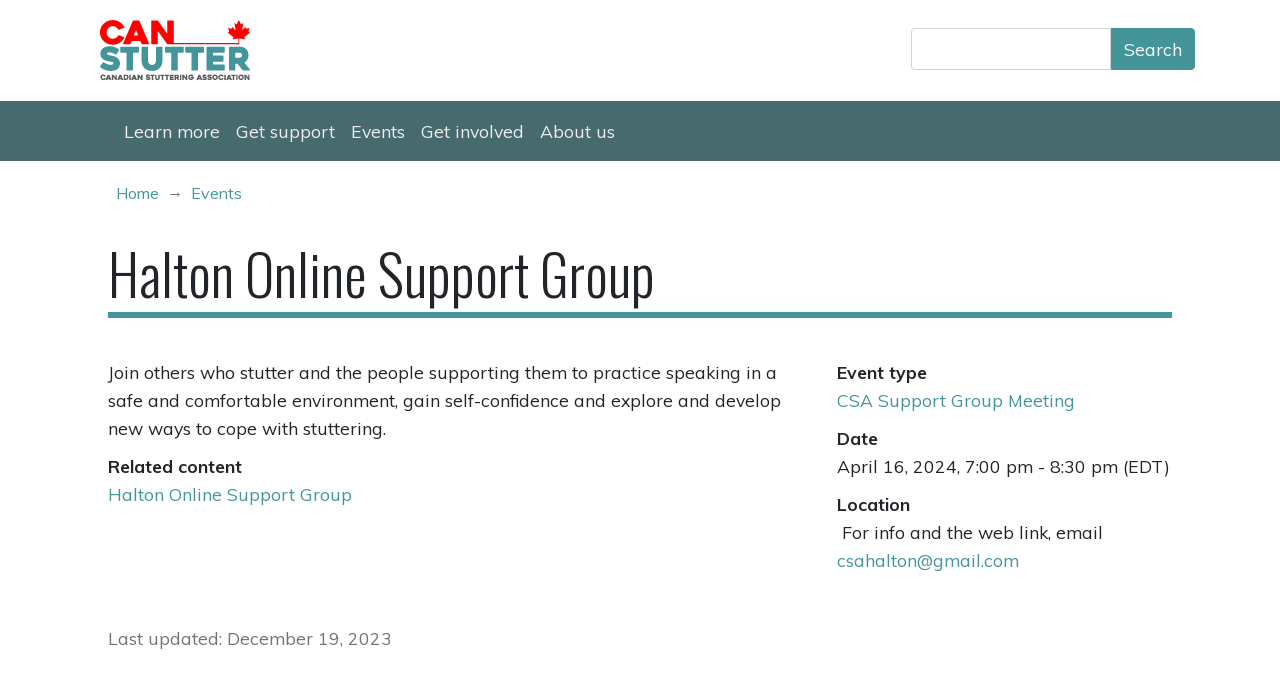

--- FILE ---
content_type: text/html; charset=UTF-8
request_url: https://stutter.ca/events/2024/04/halton-online-support-group
body_size: 5707
content:

<!DOCTYPE html>
<html lang="en" dir="ltr" class="h-100">
  <head>
    <meta charset="utf-8" />
<script async src="https://www.googletagmanager.com/gtag/js?id=UA-206191779-1"></script>
<script>window.dataLayer = window.dataLayer || [];function gtag(){dataLayer.push(arguments)};gtag("js", new Date());gtag("set", "developer_id.dMDhkMT", true);gtag("config", "AW-328982465", {"groups":"default","page_placeholder":"PLACEHOLDER_page_location","allow_ad_personalization_signals":false});gtag("config", "UA-206191779-1", {"groups":"default","anonymize_ip":true,"page_placeholder":"PLACEHOLDER_page_path","allow_ad_personalization_signals":false});</script>
<meta name="description" content="Join others who stutter and the people supporting them to practice speaking in a safe and comfortable environment, gain self-confidence and explore and develop new ways to cope with stuttering." />
<link rel="canonical" href="https://stutter.ca/events/2024/04/halton-online-support-group" />
<meta name="Generator" content="Drupal 10 (https://www.drupal.org)" />
<meta name="MobileOptimized" content="width" />
<meta name="HandheldFriendly" content="true" />
<meta name="viewport" content="width=device-width, initial-scale=1.0" />
<meta name="theme-color" content="#476a6f" />
<link rel="icon" href="/profiles/csa/favicon.ico" type="image/vnd.microsoft.icon" />
<link rel="alternate" hreflang="en" href="https://stutter.ca/events/2024/04/halton-online-support-group" />

    <title>Halton Online Support Group | Canadian Stuttering Association</title>
    <link rel="stylesheet" media="all" href="https://files.stutter.ca/css/css_NbhPLNteuldJ7HIQIj2HaFLR3UBXmNlx4v7EZZvcmvc.css?delta=0&amp;language=en&amp;theme=csa_bootstrap&amp;include=eJxdTlsKwyAQvJCpP71PWHURYXWKYxLs6RtaaEN_hnkxTAAGR5fH3QehuvDT2RDEFo5ppeVrUpWUrLx6DUldRNeT9SpWnqekrN_K_57JxDbWVBixa58eTSPMcXJo_bzZix70b7xVpM30BapjRMw" />
<link rel="stylesheet" media="all" href="https://files.stutter.ca/css/css_uN-fFPOA32tg9fM-vme_DLq0eefnZyExDReutI8J5-k.css?delta=1&amp;language=en&amp;theme=csa_bootstrap&amp;include=eJxdTlsKwyAQvJCpP71PWHURYXWKYxLs6RtaaEN_hnkxTAAGR5fH3QehuvDT2RDEFo5ppeVrUpWUrLx6DUldRNeT9SpWnqekrN_K_57JxDbWVBixa58eTSPMcXJo_bzZix70b7xVpM30BapjRMw" />
<link rel="stylesheet" media="all" href="/profiles/csa/themes/csa_bootstrap/css/style.css?t15nzo" />

    <script src="https://use.fontawesome.com/releases/v6.5.2/js/all.js" defer crossorigin="anonymous"></script>
<script src="https://use.fontawesome.com/releases/v6.5.2/js/v4-shims.js" defer crossorigin="anonymous"></script>

  </head>
  <body class="path-node page-node-type-event   d-flex flex-column h-100">
        <a href="#main-content" class="visually-hidden focusable skip-link">
      Skip to main content
    </a>
    
      <div class="dialog-off-canvas-main-canvas d-flex flex-column h-100" data-off-canvas-main-canvas>
    

<header>
  

      <div class="container">
    <div class="region region-nav-branding d-md-flex justify-content-between">
      <div id="block-csa-bootstrap-branding" data-block-plugin-id="system_branding_block" class="block block-system block-system-branding-block">
  
    
  <div class="navbar-brand d-flex align-items-center">
  <div class="container pt-3 pb-3">
    <a href="/" title="Home" rel="home" class="site-logo d-block">
            <img src="https://files.stutter.ca/logo%20v2%20w%20title.svg" alt="Canadian Stuttering Association" />
          </a>
  </div>
</div>
</div>
<div class="search-api-form block block-search-api-block block-search-api-form-block d-none d-md-block" data-drupal-selector="search-api-form" id="block-csa-bootstrap-search" data-block-plugin-id="search_api_form_block">
  
    
      <form action="/search" method="get" id="search-api-form" accept-charset="UTF-8">
  <div class="js-form-item form-item js-form-type-search form-type-search js-form-item-q form-item-q form-no-label">
      <label for="edit-q" class="visually-hidden">Search</label>
        
  <input title="Enter the terms you wish to search for." data-drupal-selector="edit-q" type="search" id="edit-q" name="q" value="" size="15" maxlength="128" placeholder="" class="form-search form-control" />


        </div>
<div data-drupal-selector="edit-actions" class="form-actions js-form-wrapper form-wrapper" id="edit-actions">
  <input data-drupal-selector="edit-submit" type="submit" id="edit-submit" value="Search" class="button js-form-submit form-submit btn btn-primary" />

</div>

</form>

  </div>

    </div>
  </div>


  <nav class="navbar navbar-expand-lg navbar-dark text-dark bg-primary p-0 m-0">
    <div class="container container">
      <div class="col-3 col-md-auto p-0 text-right">
        <button class="navbar-toggler collapsed" type="button" data-toggle="collapse"
                data-target="#navbarSupportedContent" aria-controls="navbarSupportedContent"
                aria-expanded="false" aria-label="Toggle navigation">
          <span class="navbar-toggler-icon"></span>
        </button>
      </div>

      <div class="collapse navbar-collapse col-12 col-md-auto p-0 justify-content-between w-100" id="navbarSupportedContent">
          <div class="region region-nav-main">
    <nav role="navigation" aria-labelledby="block-csa-bootstrap-main-navigation-menu" id="block-csa-bootstrap-main-navigation" data-block-plugin-id="system_menu_block:main" class="block block-menu navigation navbar navbar-expand-lg navbar-dark bg-primary menu--main">
  <div class="container">
                      
    <h5 class="visually-hidden" id="block-csa-bootstrap-main-navigation-menu">Main navigation</h5>
    

              
            <ul class="navbar-nav mr-auto">
                      <li class="nav-item">
      
      <a href="/learn-more" title="Learn more about stuttering" class="nav-link" data-drupal-link-system-path="node/616">Learn more</a>
    </li>

                  <li class="nav-item">
      
      <a href="/get-support" title="Get support for your or someone else&#039;s stutter" class="nav-link" data-drupal-link-system-path="node/585">Get support</a>
    </li>

                  <li class="nav-item">
      
      <a href="/events/calendar" title="Events" class="nav-link" data-drupal-link-system-path="events/calendar">Events</a>
    </li>

                  <li class="nav-item">
      
      <a href="/get-involved" title="Get involved with the Canadian Stuttering Association" class="nav-link" data-drupal-link-system-path="node/599">Get involved</a>
    </li>

                  <li class="nav-item">
      
      <a href="/about-us" title="About the Canadian Stuttering Association" class="nav-link" data-drupal-link-system-path="node/590">About us</a>
    </li>

        </ul>
  



      </div>
</nav>

  </div>

        
      </div>
    </div>
  </nav>
  </header>

<main role="main" class="mt-2 mb-2 container">
  <a id="main-content" tabindex="-1"></a>
  
  
  

  <div class="container">
            <div class="region region-breadcrumb">
    <div id="block-csa-bootstrap-breadcrumbs" data-block-plugin-id="system_breadcrumb_block" class="block block-system block-system-breadcrumb-block">
  
    
        <nav role="navigation" aria-labelledby="system-breadcrumb">
    <h2 id="system-breadcrumb" class="visually-hidden">Breadcrumb</h2>
    <ol class="breadcrumb">
          <li class="breadcrumb-item">
                  <a href="/">Home</a>
              </li>
          <li class="breadcrumb-item">
                  <a href="/events">Events</a>
              </li>
        </ol>
  </nav>

  </div>

  </div>

        <div class="row no-gutters">
            <div class="order-1 order-lg-2 col-12">
          <div class="region region-content">
    <div data-drupal-messages-fallback class="hidden"></div>
<div id="block-csa-bootstrap-page-title" data-block-plugin-id="page_title_block" class="block block-core block-page-title-block">
  
    
      
  <h1 class="display-4 page-title"><span class="field field--name-title field--type-string field--label-hidden">Halton Online Support Group</span>
</h1>


  </div>
<div id="block-csa-bootstrap-content" data-block-plugin-id="system_main_block" class="block block-system block-system-main-block">
  
    
      
<article class="node node--type-event node--view-mode-full">

  
    

  
  <div class="node__content">
      <div class="layout layout--onecol">
    <div  class="layout__region layout__region--content">
      <div data-block-plugin-id="extra_field_block:node:event:content_moderation_control" class="block block-layout-builder block-extra-field-blocknodeeventcontent-moderation-control">
  
    
      
  </div>
<div data-block-plugin-id="extra_field_block:node:event:links" class="block block-layout-builder block-extra-field-blocknodeeventlinks">
  
    
      
  </div>

    </div>
  </div>
<div class="clearfix row bs-2col">
  

    <div class="col-md-4 order-md-12 mb-3 bs-region bs-region--left">
    <div data-block-plugin-id="field_block:node:event:field_event_type" class="block block-layout-builder block-field-blocknodeeventfield-event-type">
  
    
      
  <div class="field field--name-field-event-type field--type-entity-reference field--label-above">
    <div class="field__label">Event type</div>
          <div class="field__items">
              <div class="field__item"><a href="/events/type/csa-support-group-meeting" hreflang="en">CSA Support Group Meeting</a></div>
              </div>
      </div>

  </div>
<div data-block-plugin-id="field_block:node:event:field_date" class="block block-layout-builder block-field-blocknodeeventfield-date">
  
    
      
  <div class="field field--name-field-date field--type-daterange field--label-above">
    <div class="field__label">Date</div>
              <div class="field__item">April 16, 2024, 7:00 pm - 8:30 pm (EDT)</div>
          </div>

  </div>
<div data-block-plugin-id="field_block:node:event:field_event_location" class="block block-layout-builder block-field-blocknodeeventfield-event-location">
  
    
      
  <div class="clearfix text-formatted field field--name-field-event-location field--type-text-long field--label-above">
    <div class="field__label">Location</div>
              <div class="field__item"><p><span>&nbsp;For info and the web link, email&nbsp; </span><a href="mailto:csahalton@gmail.com" target="_blank"><span>csahalton@gmail.com</span></a></p></div>
          </div>

  </div>

  </div>
  
    <div class="col-md-8 order-md-1 bs-region bs-region--right">
    <div data-block-plugin-id="field_block:node:event:body" class="block block-layout-builder block-field-blocknodeeventbody">
  
    
      
            <div class="clearfix text-formatted field field--name-body field--type-text-with-summary field--label-hidden field__item"><p><span>Join others who stutter and the people supporting them to practice speaking in a safe and comfortable environment, gain self-confidence and explore and develop new ways to cope with stuttering.</span></p></div>
      
  </div>
<div data-block-plugin-id="field_block:node:event:field_related_content" class="block block-layout-builder block-field-blocknodeeventfield-related-content">
  
    
      
  <div class="field field--name-field-related-content field--type-entity-reference field--label-above">
    <div class="field__label">Related content</div>
          <div class="field__items">
              <div class="field__item"><a href="/get-support/support-groups/halton" hreflang="en">Halton Online Support Group</a></div>
              </div>
      </div>

  </div>

  </div>
  
</div>

  </div>

</article>

  </div>
<div class="views-element-container block block-views block-views-blockupdated-at-block-1" id="block-csa-bootstrap-last-updated" data-block-plugin-id="views_block:updated_at-block_1">
  
    
      <div><div class="mt-4 mb-4 text-muted view view-updated-at view-id-updated_at view-display-id-block_1 js-view-dom-id-915eb51c9da3c605b678f94e7ac62af4c78c7d7fab34a16ae29953d0398c1578">
  
    
      
      <div class="view-content">
          <div class="views-row"><div class="views-field views-field-changed"><span class="field-content">Last updated: <time datetime="2023-12-19T13:26:44-05:00" class="datetime">December 19, 2023</time>
</span></div></div>

    </div>
  
          </div>
</div>

  </div>

  </div>

      </div>
          </div>
  </div>

</main>

<footer class="footer pb-0     ">
  <div class="bg-light">
    <div class="container">
      <div class="row footer-text pt-4 pb-4">
                <div class="col-lg">
          <div class="container">
              <div class="region region-footer-first">
    <nav role="navigation" aria-labelledby="block-csa-bootstrap-footer-menu" id="block-csa-bootstrap-footer" data-block-plugin-id="system_menu_block:footer" class="block block-menu navigation menu--footer">
            
  <h5 class="visually-hidden" id="block-csa-bootstrap-footer-menu">Footer</h5>
  

        
              <ul class="nav navbar-nav">
              
            
      <li class="nav-item">
        <a href="/about-us/contact" title="Contact the Canadian Stuttering Association" class="nav-link" data-drupal-link-system-path="node/591">Contact us</a>
              </li>
          
            
      <li class="nav-item">
        <a href="/about-us/conduct-statement" title="Conduct statement for conferences, meeting and events" class="nav-link" data-drupal-link-system-path="node/593">Conduct statement</a>
              </li>
          
            
      <li class="nav-item">
        <a href="/about-us/contact/website-feedback" title="Provide your feedback about our website" class="nav-link" data-drupal-link-system-path="node/598">Website feedback</a>
              </li>
        </ul>
  


  </nav>

  </div>

          </div>
        </div>
                        <div class="col-lg">
          <div class="container">
              <div class="region region-footer-second">
    <div id="block-charity-number" data-block-plugin-id="block_content:04dae3bc-11ff-49f8-b526-8aa6cfbc396c" class="block block-block-content block-block-content04dae3bc-11ff-49f8-b526-8aa6cfbc396c">
  
    
      
            <div class="clearfix text-formatted field field--name-body field--type-text-with-summary field--label-hidden field__item"><p><strong>Charity Number</strong><br>
830 606 943 RR0001</p></div>
      
  </div>

  </div>

          </div>
        </div>
                        <div class="col-lg">
          <div class="container">
              <div class="region region-footer-third">
    <div class="views-element-container block block-views block-views-blocksocial-media-block-1" id="block-csa-bootstrap-views-block-social-media-block-1" data-block-plugin-id="views_block:social_media-block_1">
  
    
      <div><div class="view view-social-media view-id-social_media view-display-id-block_1 js-view-dom-id-66bc429fd5b49cefde30ca594bbda151704fecf3d0272b6b5979d49f7261732d">
  
    
      
      <div class="view-content">
          <div class="d-inline-block mr-2"><a href="https://www.facebook.com/CSAStuttering" title="Facebook" rel="noreferrer"><i class="fa-brands fa-facebook fa-xl"></i></a></div>
    <div class="d-inline-block mr-2"><a href="https://flickr.com/photos/129074240@N04/albums" title="Flickr" rel="noreferrer"><i class="fa-brands fa-flickr fa-xl"></i></a></div>
    <div class="d-inline-block mr-2"><a href="https://instagram.com/csastuttering/" title="Instagram" rel="noreferrer"><i class="fa-brands fa-instagram fa-xl"></i></a></div>
    <div class="d-inline-block mr-2"><a href="https://www.linkedin.com/company/canadian-stuttering-association/" title="LinkedIn" rel="noreferrer"><i class="fa-brands fa-linkedin fa-xl"></i></a></div>
    <div class="d-inline-block mr-2"><a href="https://twitter.com/CSAStuttering" title="Twitter" rel="noreferrer"><i class="fa-brands fa-x-twitter fa-xl"></i></a></div>
    <div class="d-inline-block mr-2"><a href="https://www.youtube.com/@canstuttering" title="YouTube" rel="noreferrer"><i class="fa-brands fa-youtube fa-xl"></i></a></div>

    </div>
  
          </div>
</div>

  </div>

  </div>

          </div>
        </div>
              </div>
    </div>
  </div>

  <div class="bg-primary">
    <div class="container">
      <div class="row footer-text pt-4 pb-4">
        <div class="col-lg">
          <div class="container">
              <div class="region region-lower-footer">
    <div id="block-copyright" data-block-plugin-id="block_content:edba8a13-f489-4b8a-b8bd-343734c0fe73" class="block block-block-content block-block-contentedba8a13-f489-4b8a-b8bd-343734c0fe73">
  
    
      
            <div class="clearfix text-formatted field field--name-body field--type-text-with-summary field--label-hidden field__item"><p>Copyright © 2026—Canadian Stuttering Association</p></div>
      
  </div>

  </div>

          </div>
        </div>
      </div>
    </div>
  </div>
</footer>

  </div>

    
    <script type="application/json" data-drupal-selector="drupal-settings-json">{"path":{"baseUrl":"\/","pathPrefix":"","currentPath":"node\/959","currentPathIsAdmin":false,"isFront":false,"currentLanguage":"en"},"pluralDelimiter":"\u0003","suppressDeprecationErrors":true,"google_analytics":{"account":"UA-206191779-1","trackOutbound":true,"trackMailto":true,"trackTel":true,"trackDownload":true,"trackDownloadExtensions":"7z|aac|arc|arj|asf|asx|avi|bin|csv|doc(x|m)?|dot(x|m)?|exe|flv|gif|gz|gzip|hqx|jar|jpe?g|js|mp(2|3|4|e?g)|mov(ie)?|msi|msp|pdf|phps|png|ppt(x|m)?|pot(x|m)?|pps(x|m)?|ppam|sld(x|m)?|thmx|qtm?|ra(m|r)?|sea|sit|tar|tgz|torrent|txt|wav|wma|wmv|wpd|xls(x|m|b)?|xlt(x|m)|xlam|xml|z|zip"},"ajaxTrustedUrl":{"\/search":true},"ajax":[],"user":{"uid":0,"permissionsHash":"b7ad700ea941d6c6096aac79fc18c21b7ca5447c76051ed876f4a847e2d8b3ff"}}</script>
<script src="https://files.stutter.ca/js/js_hYwjTNXv90y3auIQT7odw-236l9yaqMrGm-kfCy_SAM.js?scope=footer&amp;delta=0&amp;language=en&amp;theme=csa_bootstrap&amp;include=eJxLys8vKS4pSiww0U-CM3WzinVzEktSi0t00vLzShLLU4vzc1P1kdh6xWXp-OT0ijMyc3XS8_PTc1LjE_MScypLMpOL9dEFAE-NMew"></script>

  </body>
</html>


--- FILE ---
content_type: image/svg+xml
request_url: https://files.stutter.ca/logo%20v2%20w%20title.svg
body_size: 45300
content:
<?xml version="1.0" encoding="UTF-8" standalone="no"?><!DOCTYPE svg PUBLIC "-//W3C//DTD SVG 1.1//EN" "http://www.w3.org/Graphics/SVG/1.1/DTD/svg11.dtd"><svg width="100%" height="100%" viewBox="0 0 1042 417" version="1.1" xmlns="http://www.w3.org/2000/svg" xmlns:xlink="http://www.w3.org/1999/xlink" xml:space="preserve" xmlns:serif="http://www.serif.com/" style="fill-rule:evenodd;clip-rule:evenodd;stroke-linejoin:round;stroke-miterlimit:2;"><g transform="matrix(1.153276,0,0,1.153276,-247.619853,-256.376233)"><g transform="matrix(196.572965,0,0,196.572965,210.778443,368.822355)"><path d="M0.761,-0.194c-0.019,0.031 -0.041,0.06 -0.064,0.085c-0.023,0.026 -0.049,0.047 -0.079,0.065c-0.029,0.018 -0.061,0.032 -0.097,0.042c-0.035,0.01 -0.074,0.015 -0.117,0.015c-0.053,0 -0.103,-0.01 -0.15,-0.03c-0.047,-0.02 -0.088,-0.047 -0.122,-0.081c-0.035,-0.034 -0.062,-0.074 -0.083,-0.12c-0.02,-0.046 -0.03,-0.095 -0.03,-0.147c0,-0.052 0.01,-0.101 0.03,-0.147c0.02,-0.046 0.047,-0.086 0.083,-0.12c0.035,-0.034 0.076,-0.061 0.122,-0.081c0.047,-0.02 0.097,-0.03 0.15,-0.03c0.044,0 0.084,0.005 0.119,0.015c0.035,0.01 0.067,0.024 0.096,0.042c0.029,0.018 0.055,0.04 0.078,0.066c0.023,0.026 0.044,0.054 0.064,0.085c0.003,0.005 0.004,0.011 0.002,0.017c-0.002,0.006 -0.006,0.01 -0.012,0.013l-0.142,0.056c-0.007,0.003 -0.013,0.003 -0.02,0c-0.007,-0.003 -0.012,-0.007 -0.015,-0.012c-0.019,-0.031 -0.043,-0.054 -0.07,-0.07c-0.027,-0.016 -0.06,-0.025 -0.099,-0.025c-0.025,0 -0.049,0.005 -0.072,0.016c-0.022,0.011 -0.042,0.025 -0.058,0.043c-0.017,0.018 -0.03,0.038 -0.039,0.062c-0.009,0.023 -0.014,0.047 -0.014,0.072c0,0.025 0.005,0.05 0.014,0.073c0.009,0.023 0.022,0.043 0.039,0.061c0.017,0.017 0.036,0.031 0.058,0.042c0.022,0.011 0.046,0.016 0.072,0.016c0.037,0 0.07,-0.009 0.1,-0.026c0.03,-0.018 0.053,-0.04 0.071,-0.069c0.003,-0.005 0.008,-0.009 0.014,-0.012c0.006,-0.003 0.013,-0.003 0.019,0l0.142,0.056c0.006,0.003 0.01,0.007 0.012,0.013c0.002,0.006 0.001,0.011 -0.002,0.017Z" style="fill:#f00;fill-rule:nonzero;"/></g><g transform="matrix(196.572965,0,0,196.572965,358.40474,368.822355)"><path d="M0.27,-0.709c0.003,-0.006 0.007,-0.011 0.014,-0.016c0.006,-0.004 0.013,-0.006 0.02,-0.006l0.14,0c0.007,0 0.013,0.002 0.02,0.006c0.006,0.004 0.011,0.01 0.014,0.016l0.292,0.68c0.003,0.006 0.002,0.012 -0.001,0.019c-0.004,0.007 -0.011,0.01 -0.022,0.01l-0.171,-0c-0.007,-0 -0.014,-0.002 -0.021,-0.007c-0.006,-0.004 -0.011,-0.009 -0.014,-0.015l-0.027,-0.06c-0.003,-0.006 -0.008,-0.011 -0.015,-0.015c-0.006,-0.004 -0.013,-0.007 -0.019,-0.007l-0.211,0c-0.007,-0 -0.014,0.002 -0.021,0.007c-0.006,0.004 -0.011,0.009 -0.013,0.015l-0.028,0.06c-0.003,0.006 -0.007,0.011 -0.014,0.015c-0.006,0.004 -0.013,0.007 -0.019,0.007l-0.172,-0c-0.003,-0 -0.007,-0.001 -0.011,-0.002c-0.004,-0.001 -0.007,-0.003 -0.009,-0.006c-0.002,-0.003 -0.004,-0.006 -0.005,-0.01c-0.001,-0.004 0,-0.009 0.003,-0.014l0.29,-0.677Zm0.059,0.435l0.089,0c0.007,0 0.012,-0.002 0.015,-0.007c0.003,-0.004 0.003,-0.01 -0.001,-0.015c-0.007,-0.017 -0.015,-0.036 -0.024,-0.058c-0.009,-0.022 -0.018,-0.043 -0.026,-0.062c-0.003,-0.006 -0.006,-0.009 -0.009,-0.009c-0.003,0 -0.006,0.003 -0.009,0.009l-0.05,0.121c-0.003,0.006 -0.003,0.011 0,0.015c0.003,0.004 0.008,0.007 0.015,0.007Z" style="fill:#f00;fill-rule:nonzero;"/></g><g transform="matrix(196.572965,0,0,196.572965,512.714518,368.822355)"><path d="M0.742,-0.708l0,0.684c0,0.007 -0.002,0.012 -0.007,0.017c-0.005,0.005 -0.01,0.007 -0.017,0.007l-0.148,-0c-0.007,-0 -0.014,-0.002 -0.021,-0.006c-0.007,-0.004 -0.013,-0.009 -0.017,-0.014l-0.261,-0.367c-0.004,-0.005 -0.008,-0.008 -0.013,-0.007c-0.004,0.001 -0.007,0.005 -0.007,0.012l0,0.358c0,0.007 -0.002,0.012 -0.007,0.017c-0.005,0.005 -0.01,0.007 -0.017,0.007l-0.149,-0c-0.007,-0 -0.012,-0.002 -0.017,-0.007c-0.005,-0.005 -0.007,-0.01 -0.007,-0.017l0,-0.684c0,-0.007 0.002,-0.012 0.007,-0.017c0.005,-0.005 0.01,-0.007 0.017,-0.007l0.15,0c0.007,0 0.014,0.002 0.021,0.005c0.007,0.004 0.013,0.008 0.017,0.014l0.26,0.367c0.004,0.005 0.008,0.008 0.012,0.007c0.004,-0.001 0.007,-0.004 0.007,-0.011l0,-0.358c0,-0.007 0.002,-0.012 0.007,-0.017c0.005,-0.005 0.01,-0.007 0.017,-0.007l0.148,0c0.007,0 0.012,0.002 0.017,0.007c0.005,0.005 0.007,0.01 0.007,0.017Z" style="fill:#f00;fill-rule:nonzero;"/></g><g transform="matrix(196.572965,0,0,196.572965,210.778443,526.843163)"><path d="M0.137,-0.251c0.036,0.023 0.072,0.042 0.107,0.055c0.035,0.013 0.068,0.02 0.099,0.02c0.029,-0 0.052,-0.004 0.067,-0.013c0.015,-0.008 0.023,-0.021 0.023,-0.038c0,-0.009 -0.003,-0.016 -0.01,-0.02c-0.007,-0.005 -0.015,-0.009 -0.026,-0.013c-0.011,-0.003 -0.024,-0.006 -0.039,-0.008c-0.015,-0.002 -0.03,-0.005 -0.045,-0.008c-0.015,-0.003 -0.032,-0.006 -0.051,-0.01c-0.02,-0.004 -0.04,-0.009 -0.06,-0.016c-0.021,-0.007 -0.041,-0.016 -0.061,-0.027c-0.02,-0.011 -0.039,-0.024 -0.055,-0.041c-0.016,-0.017 -0.029,-0.037 -0.039,-0.059c-0.01,-0.023 -0.014,-0.05 -0.014,-0.082c0,-0.046 0.009,-0.084 0.027,-0.114c0.018,-0.03 0.041,-0.054 0.069,-0.072c0.028,-0.018 0.059,-0.03 0.092,-0.037c0.034,-0.007 0.067,-0.01 0.099,-0.01c0.056,0 0.106,0.008 0.151,0.024c0.044,0.016 0.087,0.04 0.127,0.072c0.005,0.005 0.008,0.01 0.009,0.017c0.001,0.007 -0.001,0.013 -0.005,0.018l-0.078,0.111c-0.004,0.005 -0.009,0.009 -0.016,0.01c-0.007,0.001 -0.013,0 -0.018,-0.004c-0.034,-0.021 -0.066,-0.036 -0.095,-0.045c-0.029,-0.009 -0.056,-0.014 -0.081,-0.014c-0.007,0 -0.016,0 -0.025,0.001c-0.01,0 -0.019,0.002 -0.028,0.004c-0.009,0.002 -0.016,0.006 -0.021,0.011c-0.006,0.005 -0.009,0.013 -0.009,0.022c0,0.009 0.007,0.018 0.021,0.025c0.014,0.007 0.03,0.014 0.048,0.019c0.018,0.005 0.035,0.01 0.052,0.013c0.017,0.003 0.027,0.005 0.032,0.006c0.024,0.005 0.05,0.012 0.079,0.021c0.029,0.009 0.055,0.022 0.08,0.04c0.025,0.018 0.046,0.041 0.063,0.069c0.017,0.028 0.025,0.064 0.025,0.107c0,0.04 -0.007,0.075 -0.021,0.103c-0.014,0.029 -0.034,0.053 -0.058,0.072c-0.025,0.019 -0.055,0.032 -0.09,0.041c-0.035,0.009 -0.074,0.014 -0.116,0.014c-0.035,0 -0.067,-0.003 -0.097,-0.009c-0.03,-0.006 -0.058,-0.013 -0.084,-0.024c-0.026,-0.01 -0.05,-0.022 -0.073,-0.036c-0.022,-0.014 -0.043,-0.028 -0.061,-0.043c-0.005,-0.004 -0.008,-0.009 -0.009,-0.017c-0.001,-0.007 0.001,-0.013 0.005,-0.019l0.077,-0.111c0.004,-0.005 0.009,-0.009 0.016,-0.01c0.007,-0.001 0.013,-0 0.018,0.003Z" style="fill:#439599;fill-rule:nonzero;"/></g><g transform="matrix(196.572965,0,0,196.572965,332.260536,526.843163)"><path d="M0.575,-0.548l-0.14,0c-0.007,0 -0.012,0.002 -0.017,0.007c-0.005,0.005 -0.007,0.01 -0.007,0.017l0,0.5c0,0.007 -0.002,0.012 -0.007,0.017c-0.004,0.005 -0.01,0.007 -0.018,0.007l-0.15,-0c-0.007,-0 -0.012,-0.002 -0.017,-0.007c-0.005,-0.005 -0.007,-0.01 -0.007,-0.017l0,-0.5c0,-0.007 -0.002,-0.012 -0.006,-0.017c-0.004,-0.005 -0.01,-0.007 -0.018,-0.007l-0.142,0c-0.007,0 -0.012,-0.002 -0.017,-0.007c-0.005,-0.005 -0.007,-0.01 -0.007,-0.017l0,-0.136c0,-0.007 0.002,-0.012 0.007,-0.017c0.005,-0.005 0.01,-0.007 0.017,-0.007l0.528,0c0.007,0 0.013,0.002 0.017,0.007c0.004,0.005 0.006,0.01 0.006,0.017l0,0.136c0,0.007 -0.002,0.012 -0.006,0.017c-0.004,0.005 -0.01,0.007 -0.017,0.007Z" style="fill:#439599;fill-rule:nonzero;"/></g><g transform="matrix(196.572965,0,0,196.572965,454.52892,526.843163)"><path d="M0.054,-0.707c0,-0.007 0.002,-0.012 0.007,-0.017c0.005,-0.005 0.01,-0.007 0.017,-0.007l0.151,0c0.007,0 0.012,0.002 0.017,0.007c0.005,0.005 0.007,0.01 0.007,0.017l0,0.405c0,0.026 0.004,0.047 0.013,0.064c0.008,0.017 0.019,0.03 0.031,0.04c0.012,0.01 0.026,0.017 0.04,0.021c0.014,0.004 0.027,0.006 0.038,0.006c0.011,0 0.024,-0.002 0.038,-0.006c0.014,-0.004 0.027,-0.011 0.039,-0.021c0.012,-0.01 0.022,-0.023 0.03,-0.04c0.008,-0.017 0.013,-0.039 0.013,-0.064l0,-0.405c0,-0.007 0.002,-0.012 0.007,-0.017c0.005,-0.005 0.01,-0.007 0.017,-0.007l0.151,0c0.007,0 0.012,0.002 0.017,0.007c0.005,0.005 0.007,0.01 0.007,0.017l0,0.405c0,0.047 -0.007,0.09 -0.023,0.129c-0.015,0.039 -0.036,0.072 -0.065,0.099c-0.028,0.027 -0.062,0.049 -0.101,0.064c-0.039,0.015 -0.083,0.022 -0.131,0.022c-0.048,0 -0.092,-0.008 -0.131,-0.022c-0.039,-0.015 -0.073,-0.036 -0.101,-0.064c-0.028,-0.027 -0.05,-0.06 -0.065,-0.099c-0.015,-0.039 -0.023,-0.082 -0.023,-0.129l0,-0.405Z" style="fill:#439599;fill-rule:nonzero;"/></g><g transform="matrix(196.572965,0,0,196.572965,601.368925,526.843163)"><path d="M0.575,-0.548l-0.14,0c-0.007,0 -0.012,0.002 -0.017,0.007c-0.005,0.005 -0.007,0.01 -0.007,0.017l0,0.5c0,0.007 -0.002,0.012 -0.007,0.017c-0.004,0.005 -0.01,0.007 -0.018,0.007l-0.15,-0c-0.007,-0 -0.012,-0.002 -0.017,-0.007c-0.005,-0.005 -0.007,-0.01 -0.007,-0.017l0,-0.5c0,-0.007 -0.002,-0.012 -0.006,-0.017c-0.004,-0.005 -0.01,-0.007 -0.018,-0.007l-0.142,0c-0.007,0 -0.012,-0.002 -0.017,-0.007c-0.005,-0.005 -0.007,-0.01 -0.007,-0.017l0,-0.136c0,-0.007 0.002,-0.012 0.007,-0.017c0.005,-0.005 0.01,-0.007 0.017,-0.007l0.528,0c0.007,0 0.013,0.002 0.017,0.007c0.004,0.005 0.006,0.01 0.006,0.017l0,0.136c0,0.007 -0.002,0.012 -0.006,0.017c-0.004,0.005 -0.01,0.007 -0.017,0.007Z" style="fill:#439599;fill-rule:nonzero;"/></g><g transform="matrix(196.572965,0,0,196.572965,723.637309,526.843163)"><path d="M0.575,-0.548l-0.14,0c-0.007,0 -0.012,0.002 -0.017,0.007c-0.005,0.005 -0.007,0.01 -0.007,0.017l0,0.5c0,0.007 -0.002,0.012 -0.007,0.017c-0.004,0.005 -0.01,0.007 -0.018,0.007l-0.15,-0c-0.007,-0 -0.012,-0.002 -0.017,-0.007c-0.005,-0.005 -0.007,-0.01 -0.007,-0.017l0,-0.5c0,-0.007 -0.002,-0.012 -0.006,-0.017c-0.004,-0.005 -0.01,-0.007 -0.018,-0.007l-0.142,0c-0.007,0 -0.012,-0.002 -0.017,-0.007c-0.005,-0.005 -0.007,-0.01 -0.007,-0.017l0,-0.136c0,-0.007 0.002,-0.012 0.007,-0.017c0.005,-0.005 0.01,-0.007 0.017,-0.007l0.528,0c0.007,0 0.013,0.002 0.017,0.007c0.004,0.005 0.006,0.01 0.006,0.017l0,0.136c0,0.007 -0.002,0.012 -0.006,0.017c-0.004,0.005 -0.01,0.007 -0.017,0.007Z" style="fill:#439599;fill-rule:nonzero;"/></g><g transform="matrix(196.572965,0,0,196.572965,845.905694,526.843163)"><path d="M0.251,-0.524l0,0.042c0,0.007 0.002,0.012 0.007,0.017c0.005,0.005 0.01,0.007 0.017,0.007l0.271,0c0.007,0 0.012,0.002 0.017,0.007c0.005,0.005 0.007,0.01 0.007,0.017l0,0.138c0,0.007 -0.002,0.012 -0.007,0.017c-0.005,0.005 -0.01,0.007 -0.017,0.007l-0.271,0c-0.007,0 -0.012,0.002 -0.017,0.007c-0.005,0.005 -0.007,0.01 -0.007,0.017l0,0.038c0,0.007 0.002,0.012 0.007,0.017c0.005,0.005 0.01,0.007 0.017,0.007l0.311,0c0.007,-0 0.012,0.002 0.017,0.007c0.005,0.005 0.007,0.01 0.007,0.017l0,0.138c0,0.007 -0.002,0.012 -0.007,0.017c-0.005,0.005 -0.01,0.007 -0.017,0.007l-0.509,-0c-0.007,-0 -0.012,-0.002 -0.017,-0.007c-0.005,-0.005 -0.007,-0.01 -0.007,-0.017l0,-0.684c0,-0.007 0.002,-0.012 0.007,-0.017c0.005,-0.005 0.01,-0.007 0.017,-0.007l0.509,0c0.007,0 0.012,0.002 0.017,0.007c0.005,0.005 0.007,0.01 0.007,0.017l0,0.136c0,0.007 -0.002,0.012 -0.007,0.017c-0.005,0.005 -0.01,0.007 -0.017,0.007l-0.311,0c-0.007,0 -0.012,0.002 -0.017,0.007c-0.005,0.005 -0.007,0.01 -0.007,0.017Z" style="fill:#439599;fill-rule:nonzero;"/></g><g transform="matrix(196.572965,0,0,196.572965,980.165029,526.843163)"><path d="M0.228,-0l-0.149,-0c-0.007,-0 -0.012,-0.002 -0.017,-0.007c-0.005,-0.005 -0.007,-0.01 -0.007,-0.017l0,-0.684c0,-0.007 0.002,-0.012 0.007,-0.017c0.005,-0.005 0.01,-0.007 0.017,-0.007l0.311,0c0.039,0 0.074,0.007 0.107,0.019c0.033,0.013 0.06,0.031 0.084,0.054c0.023,0.023 0.041,0.051 0.054,0.083c0.013,0.032 0.019,0.067 0.019,0.106c0,0.021 -0.003,0.042 -0.008,0.064c-0.005,0.021 -0.012,0.041 -0.021,0.059c-0.009,0.019 -0.02,0.036 -0.033,0.051c-0.013,0.015 -0.027,0.027 -0.043,0.037c-0.005,0.004 -0.009,0.009 -0.011,0.015c-0.002,0.006 -0,0.011 0.004,0.016c0.025,0.033 0.052,0.068 0.08,0.103c0.028,0.035 0.053,0.068 0.075,0.097c0.004,0.005 0.005,0.011 0.003,0.017c-0.002,0.006 -0.006,0.01 -0.013,0.01l-0.186,-0c-0.007,-0 -0.014,-0.002 -0.021,-0.005c-0.008,-0.004 -0.014,-0.008 -0.018,-0.013c-0.021,-0.028 -0.043,-0.056 -0.064,-0.085c-0.021,-0.029 -0.042,-0.058 -0.062,-0.087c-0.004,-0.005 -0.01,-0.01 -0.017,-0.014c-0.007,-0.004 -0.014,-0.005 -0.021,-0.005l-0.022,0c-0.007,0 -0.012,0.002 -0.017,0.007c-0.005,0.005 -0.007,0.01 -0.007,0.017l0,0.162c0,0.007 -0.002,0.012 -0.007,0.017c-0.005,0.005 -0.01,0.007 -0.017,0.007Zm0.048,-0.394l0.106,0c0.008,0 0.016,-0.002 0.025,-0.005c0.009,-0.003 0.017,-0.008 0.024,-0.014c0.007,-0.006 0.013,-0.014 0.018,-0.023c0.005,-0.009 0.007,-0.02 0.007,-0.033c0,-0.007 -0.001,-0.015 -0.004,-0.023c-0.002,-0.009 -0.006,-0.018 -0.012,-0.026c-0.006,-0.008 -0.013,-0.015 -0.023,-0.021c-0.01,-0.006 -0.021,-0.009 -0.035,-0.009l-0.106,0c-0.007,0 -0.012,0.002 -0.017,0.007c-0.005,0.005 -0.007,0.01 -0.007,0.017l0,0.106c0,0.007 0.002,0.012 0.007,0.017c0.005,0.005 0.01,0.007 0.017,0.007Z" style="fill:#439599;fill-rule:nonzero;"/></g></g><path d="M960.251,168.796l1.879,-36.032c0.003,-0.061 0.004,-0.122 0.004,-0.183c0,-2.176 -1.79,-3.966 -3.966,-3.966c-0.225,0 -0.45,0.019 -0.672,0.057l-35.865,6.304l4.843,-13.36c0.402,-1.087 0.065,-2.317 -0.835,-3.048l-39.288,-31.815l8.851,-4.133c1.231,-0.582 1.843,-2.004 1.42,-3.298l-7.766,-23.882l22.629,4.801c1.259,0.263 2.541,-0.404 3.048,-1.587l4.384,-10.313l17.661,18.955c0.512,0.54 1.225,0.847 1.969,0.847c1.489,0 2.714,-1.225 2.714,-2.714c0,-0.172 -0.016,-0.344 -0.049,-0.513l-8.517,-43.923l13.653,7.891c0.416,0.244 0.89,0.372 1.372,0.372c1.026,0 1.968,-0.582 2.427,-1.5l13.862,-27.222l13.862,27.222c0.459,0.918 1.401,1.5 2.427,1.5c0.482,0 0.956,-0.129 1.372,-0.372l13.653,-7.891l-8.517,43.923c-0.033,0.169 -0.049,0.341 -0.049,0.513c0,1.489 1.225,2.714 2.714,2.714c0.745,0 1.457,-0.306 1.969,-0.847l17.661,-18.955l4.384,10.313c0.507,1.182 1.789,1.849 3.048,1.587l22.629,-4.801l-7.766,23.882c-0.424,1.294 0.188,2.717 1.42,3.298l8.851,4.133l-39.288,31.815c-0.9,0.731 -1.237,1.961 -0.835,3.048l4.843,13.36l-35.865,-6.304c-0.222,-0.038 -0.447,-0.057 -0.672,-0.057c-2.176,0 -3.966,1.79 -3.966,3.966c0,0.061 0.001,0.122 0.004,0.183l1.879,36.032l-7.515,0Z" style="fill:#f00;fill-rule:nonzero;"/><rect x="506.884" y="160.118" width="457.489" height="8.678" style="fill:#f00;"/><path d="M40.307,406.857c-0.978,1.58 -2.056,3.015 -3.236,4.306c-1.18,1.291 -2.503,2.389 -3.969,3.295c-1.466,0.905 -3.093,1.609 -4.88,2.112c-1.787,0.503 -3.759,0.755 -5.916,0.755c-2.697,0 -5.225,-0.506 -7.585,-1.517c-2.36,-1.011 -4.425,-2.377 -6.194,-4.096c-1.77,-1.719 -3.16,-3.742 -4.172,-6.068c-1.011,-2.326 -1.517,-4.804 -1.517,-7.433c0,-2.629 0.506,-5.107 1.517,-7.433c1.011,-2.326 2.402,-4.349 4.172,-6.068c1.77,-1.719 3.835,-3.085 6.194,-4.096c2.36,-1.011 4.888,-1.517 7.585,-1.517c2.225,0 4.231,0.253 6.017,0.758c1.787,0.506 3.405,1.214 4.854,2.124c1.45,0.91 2.756,2.014 3.919,3.312c1.163,1.298 2.233,2.722 3.211,4.273c0.169,0.27 0.202,0.556 0.101,0.86c-0.101,0.303 -0.303,0.523 -0.607,0.657l-7.18,2.832c-0.337,0.135 -0.674,0.135 -1.011,0c-0.337,-0.135 -0.59,-0.337 -0.758,-0.607c-0.978,-1.551 -2.157,-2.739 -3.54,-3.565c-1.382,-0.826 -3.051,-1.239 -5.006,-1.239c-1.281,0 -2.486,0.27 -3.615,0.811c-1.129,0.54 -2.115,1.259 -2.958,2.155c-0.843,0.895 -1.5,1.935 -1.972,3.118c-0.472,1.183 -0.708,2.4 -0.708,3.65c0,1.284 0.236,2.509 0.708,3.675c0.472,1.166 1.129,2.189 1.972,3.068c0.843,0.879 1.829,1.588 2.958,2.129c1.129,0.54 2.334,0.811 3.615,0.811c1.854,0 3.531,-0.447 5.031,-1.34c1.5,-0.893 2.688,-2.048 3.565,-3.464c0.169,-0.27 0.413,-0.472 0.733,-0.607c0.32,-0.135 0.649,-0.135 0.986,0l7.18,2.832c0.303,0.135 0.506,0.346 0.607,0.632c0.101,0.287 0.067,0.582 -0.101,0.885Z" style="fill:#595959;fill-rule:nonzero;"/><path d="M53.454,380.816c0.135,-0.303 0.362,-0.565 0.683,-0.784c0.32,-0.219 0.666,-0.329 1.037,-0.329l7.079,0c0.337,0 0.666,0.11 0.986,0.329c0.32,0.219 0.548,0.48 0.683,0.784l14.765,34.385c0.135,0.303 0.11,0.624 -0.076,0.961c-0.185,0.337 -0.548,0.506 -1.087,0.506l-8.647,0c-0.371,0 -0.716,-0.11 -1.037,-0.329c-0.32,-0.219 -0.565,-0.48 -0.733,-0.784l-1.365,-3.034c-0.169,-0.303 -0.413,-0.565 -0.733,-0.784c-0.32,-0.219 -0.649,-0.329 -0.986,-0.329l-10.669,0c-0.371,0 -0.716,0.11 -1.037,0.329c-0.32,0.219 -0.548,0.48 -0.683,0.784l-1.416,3.034c-0.135,0.303 -0.362,0.565 -0.683,0.784c-0.32,0.219 -0.649,0.329 -0.986,0.329l-8.697,0c-0.169,0 -0.346,-0.034 -0.531,-0.101c-0.185,-0.067 -0.337,-0.169 -0.455,-0.303c-0.118,-0.135 -0.194,-0.303 -0.228,-0.506c-0.034,-0.202 0.017,-0.438 0.152,-0.708l14.664,-34.233Zm2.983,21.996l4.5,0c0.337,0 0.582,-0.11 0.733,-0.329c0.152,-0.219 0.143,-0.48 -0.025,-0.784c-0.337,-0.843 -0.742,-1.829 -1.214,-2.958c-0.472,-1.129 -0.91,-2.183 -1.315,-3.16c-0.135,-0.303 -0.287,-0.455 -0.455,-0.455c-0.169,0 -0.32,0.152 -0.455,0.455l-2.528,6.118c-0.135,0.303 -0.135,0.565 0,0.784c0.135,0.219 0.388,0.329 0.758,0.329Z" style="fill:#595959;fill-rule:nonzero;"/><path d="M117.015,380.866l0,34.587c0,0.337 -0.118,0.624 -0.354,0.86c-0.236,0.236 -0.523,0.354 -0.86,0.354l-7.484,0c-0.337,0 -0.691,-0.101 -1.062,-0.303c-0.371,-0.202 -0.657,-0.438 -0.86,-0.708l-13.198,-18.558c-0.202,-0.27 -0.413,-0.379 -0.632,-0.329c-0.219,0.051 -0.329,0.244 -0.329,0.582l0,18.103c0,0.337 -0.118,0.624 -0.354,0.86c-0.236,0.236 -0.523,0.354 -0.86,0.354l-7.534,0c-0.337,0 -0.624,-0.118 -0.86,-0.354c-0.236,-0.236 -0.354,-0.523 -0.354,-0.86l0,-34.587c0,-0.337 0.118,-0.624 0.354,-0.86c0.236,-0.236 0.523,-0.354 0.86,-0.354l7.585,0c0.337,0 0.691,0.093 1.062,0.278c0.371,0.185 0.657,0.413 0.86,0.683l13.147,18.558c0.202,0.27 0.413,0.388 0.632,0.354c0.219,-0.034 0.329,-0.219 0.329,-0.556l0,-18.103c0,-0.337 0.118,-0.624 0.354,-0.86c0.236,-0.236 0.523,-0.354 0.86,-0.354l7.484,0c0.337,0 0.624,0.118 0.86,0.354c0.236,0.236 0.354,0.523 0.354,0.86Z" style="fill:#595959;fill-rule:nonzero;"/><path d="M135.522,380.816c0.135,-0.303 0.362,-0.565 0.683,-0.784c0.32,-0.219 0.666,-0.329 1.037,-0.329l7.079,0c0.337,0 0.666,0.11 0.986,0.329c0.32,0.219 0.548,0.48 0.683,0.784l14.765,34.385c0.135,0.303 0.11,0.624 -0.076,0.961c-0.185,0.337 -0.548,0.506 -1.087,0.506l-8.647,0c-0.371,0 -0.716,-0.11 -1.037,-0.329c-0.32,-0.219 -0.565,-0.48 -0.733,-0.784l-1.365,-3.034c-0.169,-0.303 -0.413,-0.565 -0.733,-0.784c-0.32,-0.219 -0.649,-0.329 -0.986,-0.329l-10.669,0c-0.371,0 -0.716,0.11 -1.037,0.329c-0.32,0.219 -0.548,0.48 -0.683,0.784l-1.416,3.034c-0.135,0.303 -0.362,0.565 -0.683,0.784c-0.32,0.219 -0.649,0.329 -0.986,0.329l-8.697,0c-0.169,0 -0.346,-0.034 -0.531,-0.101c-0.185,-0.067 -0.337,-0.169 -0.455,-0.303c-0.118,-0.135 -0.194,-0.303 -0.228,-0.506c-0.034,-0.202 0.017,-0.438 0.152,-0.708l14.664,-34.233Zm2.983,21.996l4.5,0c0.337,0 0.582,-0.11 0.733,-0.329c0.152,-0.219 0.143,-0.48 -0.025,-0.784c-0.337,-0.843 -0.742,-1.829 -1.214,-2.958c-0.472,-1.129 -0.91,-2.183 -1.315,-3.16c-0.135,-0.303 -0.287,-0.455 -0.455,-0.455c-0.169,0 -0.32,0.152 -0.455,0.455l-2.528,6.118c-0.135,0.303 -0.135,0.565 0,0.784c0.135,0.219 0.388,0.329 0.758,0.329Z" style="fill:#595959;fill-rule:nonzero;"/><path d="M164.395,415.453l0,-34.587c0,-0.337 0.118,-0.624 0.354,-0.86c0.236,-0.236 0.523,-0.354 0.86,-0.354l13.804,0c5.293,0 9.624,1.551 12.995,4.652c1.82,1.686 3.202,3.691 4.146,6.017c0.944,2.326 1.416,4.939 1.416,7.838c0,2.899 -0.472,5.52 -1.416,7.863c-0.944,2.343 -2.326,4.357 -4.146,6.043c-1.686,1.517 -3.615,2.663 -5.79,3.438c-2.174,0.775 -4.576,1.163 -7.206,1.163l-13.804,0c-0.337,0 -0.624,-0.118 -0.86,-0.354c-0.236,-0.236 -0.354,-0.523 -0.354,-0.86Zm11.226,-8.091l3.792,0c0.944,0 1.921,-0.118 2.933,-0.354c1.011,-0.236 1.921,-0.683 2.731,-1.34c0.809,-0.657 1.475,-1.584 1.997,-2.781c0.523,-1.197 0.784,-2.756 0.784,-4.677c0,-1.921 -0.261,-3.481 -0.784,-4.677c-0.523,-1.197 -1.197,-2.124 -2.023,-2.781c-0.826,-0.657 -1.736,-1.104 -2.731,-1.34c-0.994,-0.236 -1.964,-0.354 -2.908,-0.354l-3.792,0c-0.337,0 -0.624,0.118 -0.86,0.354c-0.236,0.236 -0.354,0.523 -0.354,0.86l0,15.878c0,0.337 0.118,0.624 0.354,0.86c0.236,0.236 0.523,0.354 0.86,0.354Z" style="fill:#595959;fill-rule:nonzero;"/><path d="M212.787,416.667l-7.635,0c-0.371,0 -0.666,-0.118 -0.885,-0.354c-0.219,-0.236 -0.329,-0.523 -0.329,-0.86l0,-34.536c0,-0.337 0.11,-0.624 0.329,-0.86c0.219,-0.236 0.514,-0.354 0.885,-0.354l7.635,0c0.337,0 0.624,0.118 0.86,0.354c0.236,0.236 0.354,0.523 0.354,0.86l0,34.536c0,0.337 -0.118,0.624 -0.354,0.86c-0.236,0.236 -0.523,0.354 -0.86,0.354Z" style="fill:#595959;fill-rule:nonzero;"/><path d="M231.648,380.816c0.135,-0.303 0.362,-0.565 0.683,-0.784c0.32,-0.219 0.666,-0.329 1.037,-0.329l7.079,0c0.337,0 0.666,0.11 0.986,0.329c0.32,0.219 0.548,0.48 0.683,0.784l14.765,34.385c0.135,0.303 0.11,0.624 -0.076,0.961c-0.185,0.337 -0.548,0.506 -1.087,0.506l-8.647,0c-0.371,0 -0.716,-0.11 -1.037,-0.329c-0.32,-0.219 -0.565,-0.48 -0.733,-0.784l-1.365,-3.034c-0.169,-0.303 -0.413,-0.565 -0.733,-0.784c-0.32,-0.219 -0.649,-0.329 -0.986,-0.329l-10.669,0c-0.371,0 -0.716,0.11 -1.037,0.329c-0.32,0.219 -0.548,0.48 -0.683,0.784l-1.416,3.034c-0.135,0.303 -0.362,0.565 -0.683,0.784c-0.32,0.219 -0.649,0.329 -0.986,0.329l-8.697,0c-0.169,0 -0.346,-0.034 -0.531,-0.101c-0.185,-0.067 -0.337,-0.169 -0.455,-0.303c-0.118,-0.135 -0.194,-0.303 -0.228,-0.506c-0.034,-0.202 0.017,-0.438 0.152,-0.708l14.664,-34.233Zm2.983,21.996l4.5,0c0.337,0 0.582,-0.11 0.733,-0.329c0.152,-0.219 0.143,-0.48 -0.025,-0.784c-0.337,-0.843 -0.742,-1.829 -1.214,-2.958c-0.472,-1.129 -0.91,-2.183 -1.315,-3.16c-0.135,-0.303 -0.287,-0.455 -0.455,-0.455c-0.169,0 -0.32,0.152 -0.455,0.455l-2.528,6.118c-0.135,0.303 -0.135,0.565 0,0.784c0.135,0.219 0.388,0.329 0.758,0.329Z" style="fill:#595959;fill-rule:nonzero;"/><path d="M295.209,380.866l0,34.587c0,0.337 -0.118,0.624 -0.354,0.86c-0.236,0.236 -0.523,0.354 -0.86,0.354l-7.484,0c-0.337,0 -0.691,-0.101 -1.062,-0.303c-0.371,-0.202 -0.657,-0.438 -0.86,-0.708l-13.198,-18.558c-0.202,-0.27 -0.413,-0.379 -0.632,-0.329c-0.219,0.051 -0.329,0.244 -0.329,0.582l0,18.103c0,0.337 -0.118,0.624 -0.354,0.86c-0.236,0.236 -0.523,0.354 -0.86,0.354l-7.534,0c-0.337,0 -0.624,-0.118 -0.86,-0.354c-0.236,-0.236 -0.354,-0.523 -0.354,-0.86l0,-34.587c0,-0.337 0.118,-0.624 0.354,-0.86c0.236,-0.236 0.523,-0.354 0.86,-0.354l7.585,0c0.337,0 0.691,0.093 1.062,0.278c0.371,0.185 0.657,0.413 0.86,0.683l13.147,18.558c0.202,0.27 0.413,0.388 0.632,0.354c0.219,-0.034 0.329,-0.219 0.329,-0.556l0,-18.103c0,-0.337 0.118,-0.624 0.354,-0.86c0.236,-0.236 0.523,-0.354 0.86,-0.354l7.484,0c0.337,0 0.624,0.118 0.86,0.354c0.236,0.236 0.354,0.523 0.354,0.86Z" style="fill:#595959;fill-rule:nonzero;"/><path d="M324.284,403.975c1.82,1.18 3.624,2.107 5.411,2.781c1.787,0.674 3.455,1.011 5.006,1.011c1.483,0 2.613,-0.211 3.388,-0.632c0.775,-0.421 1.163,-1.053 1.163,-1.896c0,-0.438 -0.169,-0.784 -0.506,-1.037c-0.337,-0.253 -0.784,-0.464 -1.34,-0.632c-0.556,-0.169 -1.205,-0.303 -1.947,-0.405c-0.742,-0.101 -1.5,-0.236 -2.275,-0.405c-0.742,-0.135 -1.61,-0.295 -2.604,-0.48c-0.994,-0.185 -2.014,-0.455 -3.059,-0.809c-1.045,-0.354 -2.082,-0.801 -3.11,-1.34c-1.028,-0.539 -1.947,-1.23 -2.756,-2.073c-0.809,-0.843 -1.458,-1.846 -1.947,-3.009c-0.489,-1.163 -0.733,-2.537 -0.733,-4.121c0,-2.326 0.455,-4.248 1.365,-5.764c0.91,-1.517 2.065,-2.722 3.464,-3.615c1.399,-0.893 2.958,-1.517 4.677,-1.871c1.719,-0.354 3.388,-0.531 5.006,-0.531c2.832,0 5.368,0.413 7.61,1.239c2.242,0.826 4.391,2.031 6.447,3.615c0.27,0.236 0.421,0.523 0.455,0.86c0.034,0.337 -0.051,0.64 -0.253,0.91l-3.944,5.613c-0.202,0.27 -0.472,0.438 -0.809,0.506c-0.337,0.067 -0.64,0 -0.91,-0.202c-1.719,-1.079 -3.32,-1.846 -4.804,-2.301c-1.483,-0.455 -2.849,-0.683 -4.096,-0.683c-0.371,0 -0.801,0.008 -1.289,0.025c-0.489,0.017 -0.952,0.084 -1.391,0.202c-0.438,0.118 -0.801,0.312 -1.087,0.582c-0.287,0.27 -0.43,0.64 -0.43,1.112c0,0.472 0.354,0.893 1.062,1.264c0.708,0.371 1.517,0.691 2.427,0.961c0.91,0.27 1.787,0.48 2.629,0.632c0.843,0.152 1.382,0.244 1.618,0.278c1.214,0.236 2.545,0.582 3.995,1.037c1.45,0.455 2.806,1.129 4.071,2.023c1.264,0.893 2.326,2.056 3.186,3.489c0.86,1.433 1.289,3.228 1.289,5.385c0,2.023 -0.354,3.767 -1.062,5.234c-0.708,1.466 -1.694,2.672 -2.958,3.615c-1.264,0.944 -2.781,1.643 -4.551,2.098c-1.77,0.455 -3.733,0.683 -5.891,0.683c-1.753,0 -3.388,-0.143 -4.905,-0.43c-1.517,-0.287 -2.933,-0.683 -4.248,-1.188c-1.315,-0.506 -2.537,-1.104 -3.666,-1.795c-1.129,-0.691 -2.166,-1.424 -3.11,-2.2c-0.27,-0.202 -0.421,-0.48 -0.455,-0.834c-0.034,-0.354 0.051,-0.666 0.253,-0.935l3.894,-5.613c0.202,-0.27 0.472,-0.438 0.809,-0.506c0.337,-0.067 0.64,-0.017 0.91,0.152Z" style="fill:#595959;fill-rule:nonzero;"/><path d="M377.682,388.957l-7.079,0c-0.337,0 -0.624,0.118 -0.86,0.354c-0.236,0.236 -0.354,0.523 -0.354,0.86l0,25.283c0,0.337 -0.11,0.624 -0.329,0.86c-0.219,0.236 -0.514,0.354 -0.885,0.354l-7.585,0c-0.337,0 -0.624,-0.118 -0.86,-0.354c-0.236,-0.236 -0.354,-0.523 -0.354,-0.86l0,-25.283c0,-0.337 -0.11,-0.624 -0.329,-0.86c-0.219,-0.236 -0.514,-0.354 -0.885,-0.354l-7.18,0c-0.337,0 -0.624,-0.118 -0.86,-0.354c-0.236,-0.236 -0.354,-0.523 -0.354,-0.86l0,-6.877c0,-0.337 0.118,-0.624 0.354,-0.86c0.236,-0.236 0.523,-0.354 0.86,-0.354l26.699,0c0.371,0 0.666,0.118 0.885,0.354c0.219,0.236 0.329,0.523 0.329,0.86l0,6.877c0,0.337 -0.11,0.624 -0.329,0.86c-0.219,0.236 -0.514,0.354 -0.885,0.354Z" style="fill:#595959;fill-rule:nonzero;"/><path d="M382.789,380.917c0,-0.337 0.118,-0.624 0.354,-0.86c0.236,-0.236 0.523,-0.354 0.86,-0.354l7.635,0c0.337,0 0.624,0.118 0.86,0.354c0.236,0.236 0.354,0.523 0.354,0.86l0,20.479c0,1.315 0.211,2.402 0.632,3.261c0.421,0.86 0.944,1.534 1.568,2.023c0.624,0.489 1.289,0.834 1.997,1.037c0.708,0.202 1.348,0.303 1.921,0.303c0.573,0 1.214,-0.101 1.921,-0.303c0.708,-0.202 1.365,-0.548 1.972,-1.037c0.607,-0.489 1.121,-1.163 1.542,-2.023c0.421,-0.86 0.632,-1.947 0.632,-3.261l0,-20.479c0,-0.337 0.118,-0.624 0.354,-0.86c0.236,-0.236 0.523,-0.354 0.86,-0.354l7.635,0c0.337,0 0.624,0.118 0.86,0.354c0.236,0.236 0.354,0.523 0.354,0.86l0,20.479c0,2.393 -0.379,4.568 -1.138,6.523c-0.758,1.955 -1.846,3.624 -3.261,5.006c-1.416,1.382 -3.118,2.452 -5.107,3.211c-1.989,0.758 -4.197,1.138 -6.624,1.138c-2.427,0 -4.635,-0.379 -6.624,-1.138c-1.989,-0.758 -3.691,-1.829 -5.107,-3.211c-1.416,-1.382 -2.511,-3.051 -3.287,-5.006c-0.775,-1.955 -1.163,-4.13 -1.163,-6.523l0,-20.479Z" style="fill:#595959;fill-rule:nonzero;"/><path d="M446.906,388.957l-7.079,0c-0.337,0 -0.624,0.118 -0.86,0.354c-0.236,0.236 -0.354,0.523 -0.354,0.86l0,25.283c0,0.337 -0.11,0.624 -0.329,0.86c-0.219,0.236 -0.514,0.354 -0.885,0.354l-7.585,0c-0.337,0 -0.624,-0.118 -0.86,-0.354c-0.236,-0.236 -0.354,-0.523 -0.354,-0.86l0,-25.283c0,-0.337 -0.11,-0.624 -0.329,-0.86c-0.219,-0.236 -0.514,-0.354 -0.885,-0.354l-7.18,0c-0.337,0 -0.624,-0.118 -0.86,-0.354c-0.236,-0.236 -0.354,-0.523 -0.354,-0.86l0,-6.877c0,-0.337 0.118,-0.624 0.354,-0.86c0.236,-0.236 0.523,-0.354 0.86,-0.354l26.699,0c0.371,0 0.666,0.118 0.885,0.354c0.219,0.236 0.329,0.523 0.329,0.86l0,6.877c0,0.337 -0.11,0.624 -0.329,0.86c-0.219,0.236 -0.514,0.354 -0.885,0.354Z" style="fill:#595959;fill-rule:nonzero;"/><path d="M478.358,388.957l-7.079,0c-0.337,0 -0.624,0.118 -0.86,0.354c-0.236,0.236 -0.354,0.523 -0.354,0.86l0,25.283c0,0.337 -0.11,0.624 -0.329,0.86c-0.219,0.236 -0.514,0.354 -0.885,0.354l-7.585,0c-0.337,0 -0.624,-0.118 -0.86,-0.354c-0.236,-0.236 -0.354,-0.523 -0.354,-0.86l0,-25.283c0,-0.337 -0.11,-0.624 -0.329,-0.86c-0.219,-0.236 -0.514,-0.354 -0.885,-0.354l-7.18,0c-0.337,0 -0.624,-0.118 -0.86,-0.354c-0.236,-0.236 -0.354,-0.523 -0.354,-0.86l0,-6.877c0,-0.337 0.118,-0.624 0.354,-0.86c0.236,-0.236 0.523,-0.354 0.86,-0.354l26.699,0c0.371,0 0.666,0.118 0.885,0.354c0.219,0.236 0.329,0.523 0.329,0.86l0,6.877c0,0.337 -0.11,0.624 -0.329,0.86c-0.219,0.236 -0.514,0.354 -0.885,0.354Z" style="fill:#595959;fill-rule:nonzero;"/><path d="M493.427,390.17l0,2.124c0,0.337 0.118,0.624 0.354,0.86c0.236,0.236 0.523,0.354 0.86,0.354l13.703,0c0.337,0 0.624,0.118 0.86,0.354c0.236,0.236 0.354,0.523 0.354,0.86l0,6.978c0,0.337 -0.118,0.624 -0.354,0.86c-0.236,0.236 -0.523,0.354 -0.86,0.354l-13.703,0c-0.337,0 -0.624,0.118 -0.86,0.354c-0.236,0.236 -0.354,0.523 -0.354,0.86l0,1.921c0,0.337 0.118,0.624 0.354,0.86c0.236,0.236 0.523,0.354 0.86,0.354l15.726,0c0.337,0 0.624,0.118 0.86,0.354c0.236,0.236 0.354,0.523 0.354,0.86l0,6.978c0,0.337 -0.118,0.624 -0.354,0.86c-0.236,0.236 -0.523,0.354 -0.86,0.354l-25.738,0c-0.337,0 -0.624,-0.118 -0.86,-0.354c-0.236,-0.236 -0.354,-0.523 -0.354,-0.86l0,-34.587c0,-0.337 0.118,-0.624 0.354,-0.86c0.236,-0.236 0.523,-0.354 0.86,-0.354l25.738,0c0.337,0 0.624,0.118 0.86,0.354c0.236,0.236 0.354,0.523 0.354,0.86l0,6.877c0,0.337 -0.118,0.624 -0.354,0.86c-0.236,0.236 -0.523,0.354 -0.86,0.354l-15.726,0c-0.337,0 -0.624,0.118 -0.86,0.354c-0.236,0.236 -0.354,0.523 -0.354,0.86Z" style="fill:#595959;fill-rule:nonzero;"/><path d="M526.8,416.667l-7.534,0c-0.337,0 -0.624,-0.118 -0.86,-0.354c-0.236,-0.236 -0.354,-0.523 -0.354,-0.86l0,-34.587c0,-0.337 0.118,-0.624 0.354,-0.86c0.236,-0.236 0.523,-0.354 0.86,-0.354l15.726,0c1.955,0 3.759,0.329 5.411,0.986c1.652,0.657 3.059,1.576 4.222,2.756c1.163,1.18 2.073,2.579 2.731,4.197c0.657,1.618 0.986,3.405 0.986,5.36c0,1.079 -0.126,2.149 -0.379,3.211c-0.253,1.062 -0.615,2.065 -1.087,3.009c-0.472,0.944 -1.028,1.795 -1.669,2.554c-0.64,0.758 -1.365,1.391 -2.174,1.896c-0.27,0.202 -0.447,0.447 -0.531,0.733c-0.084,0.287 -0.025,0.565 0.177,0.834c1.281,1.686 2.629,3.422 4.045,5.208c1.416,1.787 2.68,3.422 3.792,4.905c0.202,0.27 0.253,0.565 0.152,0.885c-0.101,0.32 -0.32,0.48 -0.657,0.48l-9.405,0c-0.337,0 -0.699,-0.093 -1.087,-0.278c-0.388,-0.185 -0.683,-0.413 -0.885,-0.683c-1.079,-1.416 -2.149,-2.849 -3.211,-4.298c-1.062,-1.45 -2.115,-2.916 -3.16,-4.399c-0.202,-0.27 -0.489,-0.497 -0.86,-0.683c-0.371,-0.185 -0.725,-0.278 -1.062,-0.278l-1.112,0c-0.337,0 -0.624,0.118 -0.86,0.354c-0.236,0.236 -0.354,0.523 -0.354,0.86l0,8.192c0,0.337 -0.118,0.624 -0.354,0.86c-0.236,0.236 -0.523,0.354 -0.86,0.354Zm2.427,-19.923l5.36,0c0.405,0 0.826,-0.076 1.264,-0.228c0.438,-0.152 0.843,-0.388 1.214,-0.708c0.371,-0.32 0.674,-0.716 0.91,-1.188c0.236,-0.472 0.354,-1.028 0.354,-1.669c0,-0.337 -0.059,-0.733 -0.177,-1.188c-0.118,-0.455 -0.32,-0.893 -0.607,-1.315c-0.287,-0.421 -0.674,-0.775 -1.163,-1.062c-0.489,-0.287 -1.087,-0.43 -1.795,-0.43l-5.36,0c-0.337,0 -0.624,0.118 -0.86,0.354c-0.236,0.236 -0.354,0.523 -0.354,0.86l0,5.36c0,0.337 0.118,0.624 0.354,0.86c0.236,0.236 0.523,0.354 0.86,0.354Z" style="fill:#595959;fill-rule:nonzero;"/><path d="M563.663,416.667l-7.635,0c-0.371,0 -0.666,-0.118 -0.885,-0.354c-0.219,-0.236 -0.329,-0.523 -0.329,-0.86l0,-34.536c0,-0.337 0.11,-0.624 0.329,-0.86c0.219,-0.236 0.514,-0.354 0.885,-0.354l7.635,0c0.337,0 0.624,0.118 0.86,0.354c0.236,0.236 0.354,0.523 0.354,0.86l0,34.536c0,0.337 -0.118,0.624 -0.354,0.86c-0.236,0.236 -0.523,0.354 -0.86,0.354Z" style="fill:#595959;fill-rule:nonzero;"/><path d="M606.391,380.866l0,34.587c0,0.337 -0.118,0.624 -0.354,0.86c-0.236,0.236 -0.523,0.354 -0.86,0.354l-7.484,0c-0.337,0 -0.691,-0.101 -1.062,-0.303c-0.371,-0.202 -0.657,-0.438 -0.86,-0.708l-13.198,-18.558c-0.202,-0.27 -0.413,-0.379 -0.632,-0.329c-0.219,0.051 -0.329,0.244 -0.329,0.582l0,18.103c0,0.337 -0.118,0.624 -0.354,0.86c-0.236,0.236 -0.523,0.354 -0.86,0.354l-7.534,0c-0.337,0 -0.624,-0.118 -0.86,-0.354c-0.236,-0.236 -0.354,-0.523 -0.354,-0.86l0,-34.587c0,-0.337 0.118,-0.624 0.354,-0.86c0.236,-0.236 0.523,-0.354 0.86,-0.354l7.585,0c0.337,0 0.691,0.093 1.062,0.278c0.371,0.185 0.657,0.413 0.86,0.683l13.147,18.558c0.202,0.27 0.413,0.388 0.632,0.354c0.219,-0.034 0.329,-0.219 0.329,-0.556l0,-18.103c0,-0.337 0.118,-0.624 0.354,-0.86c0.236,-0.236 0.523,-0.354 0.86,-0.354l7.484,0c0.337,0 0.624,0.118 0.86,0.354c0.236,0.236 0.354,0.523 0.354,0.86Z" style="fill:#595959;fill-rule:nonzero;"/><path d="M631.775,417.324c-2.697,0 -5.225,-0.506 -7.585,-1.517c-2.36,-1.011 -4.425,-2.377 -6.194,-4.096c-1.77,-1.719 -3.169,-3.742 -4.197,-6.068c-1.028,-2.326 -1.542,-4.804 -1.542,-7.433c0,-2.629 0.514,-5.107 1.542,-7.433c1.028,-2.326 2.427,-4.357 4.197,-6.093c1.77,-1.736 3.835,-3.11 6.194,-4.121c2.36,-1.011 4.888,-1.517 7.585,-1.517c3.708,0 6.936,0.758 9.683,2.275c2.747,1.517 4.981,3.607 6.7,6.27c0.169,0.27 0.211,0.582 0.126,0.935c-0.084,0.354 -0.261,0.615 -0.531,0.784l-6.068,3.894c-0.27,0.169 -0.573,0.228 -0.91,0.177c-0.337,-0.051 -0.624,-0.211 -0.86,-0.48c-1.045,-1.281 -2.216,-2.309 -3.514,-3.085c-1.298,-0.775 -2.84,-1.163 -4.627,-1.163c-1.281,0 -2.486,0.261 -3.615,0.784c-1.129,0.523 -2.115,1.222 -2.958,2.098c-0.843,0.876 -1.509,1.896 -1.997,3.059c-0.489,1.163 -0.733,2.368 -0.733,3.615c0,1.281 0.244,2.495 0.733,3.641c0.489,1.146 1.155,2.149 1.997,3.009c0.843,0.86 1.829,1.551 2.958,2.073c1.129,0.523 2.334,0.784 3.615,0.784c1.281,0 2.545,-0.236 3.792,-0.708c1.247,-0.472 2.242,-1.247 2.983,-2.326c0.169,-0.27 0.185,-0.514 0.051,-0.733c-0.135,-0.219 -0.371,-0.329 -0.708,-0.329l-5.815,0c-0.337,0 -0.624,-0.118 -0.86,-0.354c-0.236,-0.236 -0.354,-0.523 -0.354,-0.86l0,-6.017c0,-0.337 0.118,-0.624 0.354,-0.86c0.236,-0.236 0.523,-0.354 0.86,-0.354l17.395,0c0.337,0 0.632,0.11 0.885,0.329c0.253,0.219 0.396,0.514 0.43,0.885c0.067,0.573 0.101,1.273 0.101,2.098c0,0.826 -0.051,1.677 -0.152,2.554c-0.236,2.326 -0.893,4.483 -1.972,6.472c-1.079,1.989 -2.469,3.708 -4.172,5.158c-1.702,1.45 -3.649,2.587 -5.84,3.413c-2.191,0.826 -4.517,1.239 -6.978,1.239Z" style="fill:#595959;fill-rule:nonzero;"/><path d="M684.768,380.816c0.135,-0.303 0.362,-0.565 0.683,-0.784c0.32,-0.219 0.666,-0.329 1.037,-0.329l7.079,0c0.337,0 0.666,0.11 0.986,0.329c0.32,0.219 0.548,0.48 0.683,0.784l14.765,34.385c0.135,0.303 0.11,0.624 -0.076,0.961c-0.185,0.337 -0.548,0.506 -1.087,0.506l-8.647,0c-0.371,0 -0.716,-0.11 -1.037,-0.329c-0.32,-0.219 -0.565,-0.48 -0.733,-0.784l-1.365,-3.034c-0.169,-0.303 -0.413,-0.565 -0.733,-0.784c-0.32,-0.219 -0.649,-0.329 -0.986,-0.329l-10.669,0c-0.371,0 -0.716,0.11 -1.037,0.329c-0.32,0.219 -0.548,0.48 -0.683,0.784l-1.416,3.034c-0.135,0.303 -0.362,0.565 -0.683,0.784c-0.32,0.219 -0.649,0.329 -0.986,0.329l-8.697,0c-0.169,0 -0.346,-0.034 -0.531,-0.101c-0.185,-0.067 -0.337,-0.169 -0.455,-0.303c-0.118,-0.135 -0.194,-0.303 -0.228,-0.506c-0.034,-0.202 0.017,-0.438 0.152,-0.708l14.664,-34.233Zm2.983,21.996l4.5,0c0.337,0 0.582,-0.11 0.733,-0.329c0.152,-0.219 0.143,-0.48 -0.025,-0.784c-0.337,-0.843 -0.742,-1.829 -1.214,-2.958c-0.472,-1.129 -0.91,-2.183 -1.315,-3.16c-0.135,-0.303 -0.287,-0.455 -0.455,-0.455c-0.169,0 -0.32,0.152 -0.455,0.455l-2.528,6.118c-0.135,0.303 -0.135,0.565 0,0.784c0.135,0.219 0.388,0.329 0.758,0.329Z" style="fill:#595959;fill-rule:nonzero;"/><path d="M716.573,403.975c1.82,1.18 3.624,2.107 5.411,2.781c1.787,0.674 3.455,1.011 5.006,1.011c1.483,0 2.613,-0.211 3.388,-0.632c0.775,-0.421 1.163,-1.053 1.163,-1.896c0,-0.438 -0.169,-0.784 -0.506,-1.037c-0.337,-0.253 -0.784,-0.464 -1.34,-0.632c-0.556,-0.169 -1.205,-0.303 -1.947,-0.405c-0.742,-0.101 -1.5,-0.236 -2.275,-0.405c-0.742,-0.135 -1.61,-0.295 -2.604,-0.48c-0.994,-0.185 -2.014,-0.455 -3.059,-0.809c-1.045,-0.354 -2.082,-0.801 -3.11,-1.34c-1.028,-0.539 -1.947,-1.23 -2.756,-2.073c-0.809,-0.843 -1.458,-1.846 -1.947,-3.009c-0.489,-1.163 -0.733,-2.537 -0.733,-4.121c0,-2.326 0.455,-4.248 1.365,-5.764c0.91,-1.517 2.065,-2.722 3.464,-3.615c1.399,-0.893 2.958,-1.517 4.677,-1.871c1.719,-0.354 3.388,-0.531 5.006,-0.531c2.832,0 5.368,0.413 7.61,1.239c2.242,0.826 4.391,2.031 6.447,3.615c0.27,0.236 0.421,0.523 0.455,0.86c0.034,0.337 -0.051,0.64 -0.253,0.91l-3.944,5.613c-0.202,0.27 -0.472,0.438 -0.809,0.506c-0.337,0.067 -0.64,0 -0.91,-0.202c-1.719,-1.079 -3.32,-1.846 -4.804,-2.301c-1.483,-0.455 -2.849,-0.683 -4.096,-0.683c-0.371,0 -0.801,0.008 -1.289,0.025c-0.489,0.017 -0.952,0.084 -1.391,0.202c-0.438,0.118 -0.801,0.312 -1.087,0.582c-0.287,0.27 -0.43,0.64 -0.43,1.112c0,0.472 0.354,0.893 1.062,1.264c0.708,0.371 1.517,0.691 2.427,0.961c0.91,0.27 1.787,0.48 2.629,0.632c0.843,0.152 1.382,0.244 1.618,0.278c1.214,0.236 2.545,0.582 3.995,1.037c1.45,0.455 2.806,1.129 4.071,2.023c1.264,0.893 2.326,2.056 3.186,3.489c0.86,1.433 1.289,3.228 1.289,5.385c0,2.023 -0.354,3.767 -1.062,5.234c-0.708,1.466 -1.694,2.672 -2.958,3.615c-1.264,0.944 -2.781,1.643 -4.551,2.098c-1.77,0.455 -3.733,0.683 -5.891,0.683c-1.753,0 -3.388,-0.143 -4.905,-0.43c-1.517,-0.287 -2.933,-0.683 -4.248,-1.188c-1.315,-0.506 -2.537,-1.104 -3.666,-1.795c-1.129,-0.691 -2.166,-1.424 -3.11,-2.2c-0.27,-0.202 -0.421,-0.48 -0.455,-0.834c-0.034,-0.354 0.051,-0.666 0.253,-0.935l3.894,-5.613c0.202,-0.27 0.472,-0.438 0.809,-0.506c0.337,-0.067 0.64,-0.017 0.91,0.152Z" style="fill:#595959;fill-rule:nonzero;"/><path d="M750.958,403.975c1.82,1.18 3.624,2.107 5.411,2.781c1.787,0.674 3.455,1.011 5.006,1.011c1.483,0 2.613,-0.211 3.388,-0.632c0.775,-0.421 1.163,-1.053 1.163,-1.896c0,-0.438 -0.169,-0.784 -0.506,-1.037c-0.337,-0.253 -0.784,-0.464 -1.34,-0.632c-0.556,-0.169 -1.205,-0.303 -1.947,-0.405c-0.742,-0.101 -1.5,-0.236 -2.275,-0.405c-0.742,-0.135 -1.61,-0.295 -2.604,-0.48c-0.994,-0.185 -2.014,-0.455 -3.059,-0.809c-1.045,-0.354 -2.082,-0.801 -3.11,-1.34c-1.028,-0.539 -1.947,-1.23 -2.756,-2.073c-0.809,-0.843 -1.458,-1.846 -1.947,-3.009c-0.489,-1.163 -0.733,-2.537 -0.733,-4.121c0,-2.326 0.455,-4.248 1.365,-5.764c0.91,-1.517 2.065,-2.722 3.464,-3.615c1.399,-0.893 2.958,-1.517 4.677,-1.871c1.719,-0.354 3.388,-0.531 5.006,-0.531c2.832,0 5.368,0.413 7.61,1.239c2.242,0.826 4.391,2.031 6.447,3.615c0.27,0.236 0.421,0.523 0.455,0.86c0.034,0.337 -0.051,0.64 -0.253,0.91l-3.944,5.613c-0.202,0.27 -0.472,0.438 -0.809,0.506c-0.337,0.067 -0.64,0 -0.91,-0.202c-1.719,-1.079 -3.32,-1.846 -4.804,-2.301c-1.483,-0.455 -2.849,-0.683 -4.096,-0.683c-0.371,0 -0.801,0.008 -1.289,0.025c-0.489,0.017 -0.952,0.084 -1.391,0.202c-0.438,0.118 -0.801,0.312 -1.087,0.582c-0.287,0.27 -0.43,0.64 -0.43,1.112c0,0.472 0.354,0.893 1.062,1.264c0.708,0.371 1.517,0.691 2.427,0.961c0.91,0.27 1.787,0.48 2.629,0.632c0.843,0.152 1.382,0.244 1.618,0.278c1.214,0.236 2.545,0.582 3.995,1.037c1.45,0.455 2.806,1.129 4.071,2.023c1.264,0.893 2.326,2.056 3.186,3.489c0.86,1.433 1.289,3.228 1.289,5.385c0,2.023 -0.354,3.767 -1.062,5.234c-0.708,1.466 -1.694,2.672 -2.958,3.615c-1.264,0.944 -2.781,1.643 -4.551,2.098c-1.77,0.455 -3.733,0.683 -5.891,0.683c-1.753,0 -3.388,-0.143 -4.905,-0.43c-1.517,-0.287 -2.933,-0.683 -4.248,-1.188c-1.315,-0.506 -2.537,-1.104 -3.666,-1.795c-1.129,-0.691 -2.166,-1.424 -3.11,-2.2c-0.27,-0.202 -0.421,-0.48 -0.455,-0.834c-0.034,-0.354 0.051,-0.666 0.253,-0.935l3.894,-5.613c0.202,-0.27 0.472,-0.438 0.809,-0.506c0.337,-0.067 0.64,-0.017 0.91,0.152Z" style="fill:#595959;fill-rule:nonzero;"/><path d="M779.528,398.16c0,-2.629 0.506,-5.107 1.517,-7.433c1.011,-2.326 2.377,-4.357 4.096,-6.093c1.719,-1.736 3.742,-3.11 6.068,-4.121c2.326,-1.011 4.804,-1.517 7.433,-1.517c2.629,0 5.107,0.506 7.433,1.517c2.326,1.011 4.357,2.385 6.093,4.121c1.736,1.736 3.11,3.767 4.121,6.093c1.011,2.326 1.517,4.804 1.517,7.433c0,2.629 -0.506,5.107 -1.517,7.433c-1.011,2.326 -2.385,4.357 -4.121,6.093c-1.736,1.736 -3.767,3.11 -6.093,4.121c-2.326,1.011 -4.804,1.517 -7.433,1.517c-2.629,0 -5.107,-0.506 -7.433,-1.517c-2.326,-1.011 -4.349,-2.385 -6.068,-4.121c-1.719,-1.736 -3.085,-3.767 -4.096,-6.093c-1.011,-2.326 -1.517,-4.804 -1.517,-7.433Zm10.012,0c0,1.281 0.236,2.495 0.708,3.641c0.472,1.146 1.121,2.157 1.947,3.034c0.826,0.876 1.795,1.576 2.908,2.098c1.112,0.523 2.292,0.784 3.54,0.784c1.247,0 2.427,-0.261 3.54,-0.784c1.112,-0.523 2.09,-1.222 2.933,-2.098c0.843,-0.876 1.5,-1.888 1.972,-3.034c0.472,-1.146 0.708,-2.36 0.708,-3.641c0,-1.247 -0.236,-2.452 -0.708,-3.615c-0.472,-1.163 -1.129,-2.174 -1.972,-3.034c-0.843,-0.86 -1.82,-1.551 -2.933,-2.073c-1.112,-0.523 -2.292,-0.784 -3.54,-0.784c-1.247,0 -2.427,0.261 -3.54,0.784c-1.112,0.523 -2.082,1.214 -2.908,2.073c-0.826,0.86 -1.475,1.871 -1.947,3.034c-0.472,1.163 -0.708,2.368 -0.708,3.615Z" style="fill:#595959;fill-rule:nonzero;"/><path d="M858.764,406.857c-0.978,1.58 -2.056,3.015 -3.236,4.306c-1.18,1.291 -2.503,2.389 -3.969,3.295c-1.466,0.905 -3.093,1.609 -4.88,2.112c-1.787,0.503 -3.759,0.755 -5.916,0.755c-2.697,0 -5.225,-0.506 -7.585,-1.517c-2.36,-1.011 -4.425,-2.377 -6.194,-4.096c-1.77,-1.719 -3.16,-3.742 -4.172,-6.068c-1.011,-2.326 -1.517,-4.804 -1.517,-7.433c0,-2.629 0.506,-5.107 1.517,-7.433c1.011,-2.326 2.402,-4.349 4.172,-6.068c1.77,-1.719 3.835,-3.085 6.194,-4.096c2.36,-1.011 4.888,-1.517 7.585,-1.517c2.225,0 4.231,0.253 6.017,0.758c1.787,0.506 3.405,1.214 4.854,2.124c1.45,0.91 2.756,2.014 3.919,3.312c1.163,1.298 2.233,2.722 3.211,4.273c0.169,0.27 0.202,0.556 0.101,0.86c-0.101,0.303 -0.303,0.523 -0.607,0.657l-7.18,2.832c-0.337,0.135 -0.674,0.135 -1.011,0c-0.337,-0.135 -0.59,-0.337 -0.758,-0.607c-0.978,-1.551 -2.157,-2.739 -3.54,-3.565c-1.382,-0.826 -3.051,-1.239 -5.006,-1.239c-1.281,0 -2.486,0.27 -3.615,0.811c-1.129,0.54 -2.115,1.259 -2.958,2.155c-0.843,0.895 -1.5,1.935 -1.972,3.118c-0.472,1.183 -0.708,2.4 -0.708,3.65c0,1.284 0.236,2.509 0.708,3.675c0.472,1.166 1.129,2.189 1.972,3.068c0.843,0.879 1.829,1.588 2.958,2.129c1.129,0.54 2.334,0.811 3.615,0.811c1.854,0 3.531,-0.447 5.031,-1.34c1.5,-0.893 2.688,-2.048 3.565,-3.464c0.169,-0.27 0.413,-0.472 0.733,-0.607c0.32,-0.135 0.649,-0.135 0.986,0l7.18,2.832c0.303,0.135 0.506,0.346 0.607,0.632c0.101,0.287 0.067,0.582 -0.101,0.885Z" style="fill:#595959;fill-rule:nonzero;"/><path d="M871.81,416.667l-7.635,0c-0.371,0 -0.666,-0.118 -0.885,-0.354c-0.219,-0.236 -0.329,-0.523 -0.329,-0.86l0,-34.536c0,-0.337 0.11,-0.624 0.329,-0.86c0.219,-0.236 0.514,-0.354 0.885,-0.354l7.635,0c0.337,0 0.624,0.118 0.86,0.354c0.236,0.236 0.354,0.523 0.354,0.86l0,34.536c0,0.337 -0.118,0.624 -0.354,0.86c-0.236,0.236 -0.523,0.354 -0.86,0.354Z" style="fill:#595959;fill-rule:nonzero;"/><path d="M890.671,380.816c0.135,-0.303 0.362,-0.565 0.683,-0.784c0.32,-0.219 0.666,-0.329 1.037,-0.329l7.079,0c0.337,0 0.666,0.11 0.986,0.329c0.32,0.219 0.548,0.48 0.683,0.784l14.765,34.385c0.135,0.303 0.11,0.624 -0.076,0.961c-0.185,0.337 -0.548,0.506 -1.087,0.506l-8.647,0c-0.371,0 -0.716,-0.11 -1.037,-0.329c-0.32,-0.219 -0.565,-0.48 -0.733,-0.784l-1.365,-3.034c-0.169,-0.303 -0.413,-0.565 -0.733,-0.784c-0.32,-0.219 -0.649,-0.329 -0.986,-0.329l-10.669,0c-0.371,0 -0.716,0.11 -1.037,0.329c-0.32,0.219 -0.548,0.48 -0.683,0.784l-1.416,3.034c-0.135,0.303 -0.362,0.565 -0.683,0.784c-0.32,0.219 -0.649,0.329 -0.986,0.329l-8.697,0c-0.169,0 -0.346,-0.034 -0.531,-0.101c-0.185,-0.067 -0.337,-0.169 -0.455,-0.303c-0.118,-0.135 -0.194,-0.303 -0.228,-0.506c-0.034,-0.202 0.017,-0.438 0.152,-0.708l14.664,-34.233Zm2.983,21.996l4.5,0c0.337,0 0.582,-0.11 0.733,-0.329c0.152,-0.219 0.143,-0.48 -0.025,-0.784c-0.337,-0.843 -0.742,-1.829 -1.214,-2.958c-0.472,-1.129 -0.91,-2.183 -1.315,-3.16c-0.135,-0.303 -0.287,-0.455 -0.455,-0.455c-0.169,0 -0.32,0.152 -0.455,0.455l-2.528,6.118c-0.135,0.303 -0.135,0.565 0,0.784c0.135,0.219 0.388,0.329 0.758,0.329Z" style="fill:#595959;fill-rule:nonzero;"/><path d="M939.872,388.957l-7.079,0c-0.337,0 -0.624,0.118 -0.86,0.354c-0.236,0.236 -0.354,0.523 -0.354,0.86l0,25.283c0,0.337 -0.11,0.624 -0.329,0.86c-0.219,0.236 -0.514,0.354 -0.885,0.354l-7.585,0c-0.337,0 -0.624,-0.118 -0.86,-0.354c-0.236,-0.236 -0.354,-0.523 -0.354,-0.86l0,-25.283c0,-0.337 -0.11,-0.624 -0.329,-0.86c-0.219,-0.236 -0.514,-0.354 -0.885,-0.354l-7.18,0c-0.337,0 -0.624,-0.118 -0.86,-0.354c-0.236,-0.236 -0.354,-0.523 -0.354,-0.86l0,-6.877c0,-0.337 0.118,-0.624 0.354,-0.86c0.236,-0.236 0.523,-0.354 0.86,-0.354l26.699,0c0.371,0 0.666,0.118 0.885,0.354c0.219,0.236 0.329,0.523 0.329,0.86l0,6.877c0,0.337 -0.11,0.624 -0.329,0.86c-0.219,0.236 -0.514,0.354 -0.885,0.354Z" style="fill:#595959;fill-rule:nonzero;"/><path d="M954.233,416.667l-7.635,0c-0.371,0 -0.666,-0.118 -0.885,-0.354c-0.219,-0.236 -0.329,-0.523 -0.329,-0.86l0,-34.536c0,-0.337 0.11,-0.624 0.329,-0.86c0.219,-0.236 0.514,-0.354 0.885,-0.354l7.635,0c0.337,0 0.624,0.118 0.86,0.354c0.236,0.236 0.354,0.523 0.354,0.86l0,34.536c0,0.337 -0.118,0.624 -0.354,0.86c-0.236,0.236 -0.523,0.354 -0.86,0.354Z" style="fill:#595959;fill-rule:nonzero;"/><path d="M960.553,398.16c0,-2.629 0.506,-5.107 1.517,-7.433c1.011,-2.326 2.377,-4.357 4.096,-6.093c1.719,-1.736 3.742,-3.11 6.068,-4.121c2.326,-1.011 4.804,-1.517 7.433,-1.517c2.629,0 5.107,0.506 7.433,1.517c2.326,1.011 4.357,2.385 6.093,4.121c1.736,1.736 3.11,3.767 4.121,6.093c1.011,2.326 1.517,4.804 1.517,7.433c0,2.629 -0.506,5.107 -1.517,7.433c-1.011,2.326 -2.385,4.357 -4.121,6.093c-1.736,1.736 -3.767,3.11 -6.093,4.121c-2.326,1.011 -4.804,1.517 -7.433,1.517c-2.629,0 -5.107,-0.506 -7.433,-1.517c-2.326,-1.011 -4.349,-2.385 -6.068,-4.121c-1.719,-1.736 -3.085,-3.767 -4.096,-6.093c-1.011,-2.326 -1.517,-4.804 -1.517,-7.433Zm10.012,0c0,1.281 0.236,2.495 0.708,3.641c0.472,1.146 1.121,2.157 1.947,3.034c0.826,0.876 1.795,1.576 2.908,2.098c1.112,0.523 2.292,0.784 3.54,0.784c1.247,0 2.427,-0.261 3.54,-0.784c1.112,-0.523 2.09,-1.222 2.933,-2.098c0.843,-0.876 1.5,-1.888 1.972,-3.034c0.472,-1.146 0.708,-2.36 0.708,-3.641c0,-1.247 -0.236,-2.452 -0.708,-3.615c-0.472,-1.163 -1.129,-2.174 -1.972,-3.034c-0.843,-0.86 -1.82,-1.551 -2.933,-2.073c-1.112,-0.523 -2.292,-0.784 -3.54,-0.784c-1.247,0 -2.427,0.261 -3.54,0.784c-1.112,0.523 -2.082,1.214 -2.908,2.073c-0.826,0.86 -1.475,1.871 -1.947,3.034c-0.472,1.163 -0.708,2.368 -0.708,3.615Z" style="fill:#595959;fill-rule:nonzero;"/><path d="M1038.829,380.866l0,34.587c0,0.337 -0.118,0.624 -0.354,0.86c-0.236,0.236 -0.523,0.354 -0.86,0.354l-7.484,0c-0.337,0 -0.691,-0.101 -1.062,-0.303c-0.371,-0.202 -0.657,-0.438 -0.86,-0.708l-13.198,-18.558c-0.202,-0.27 -0.413,-0.379 -0.632,-0.329c-0.219,0.051 -0.329,0.244 -0.329,0.582l0,18.103c0,0.337 -0.118,0.624 -0.354,0.86c-0.236,0.236 -0.523,0.354 -0.86,0.354l-7.534,0c-0.337,0 -0.624,-0.118 -0.86,-0.354c-0.236,-0.236 -0.354,-0.523 -0.354,-0.86l0,-34.587c0,-0.337 0.118,-0.624 0.354,-0.86c0.236,-0.236 0.523,-0.354 0.86,-0.354l7.585,0c0.337,0 0.691,0.093 1.062,0.278c0.371,0.185 0.657,0.413 0.86,0.683l13.147,18.558c0.202,0.27 0.413,0.388 0.632,0.354c0.219,-0.034 0.329,-0.219 0.329,-0.556l0,-18.103c0,-0.337 0.118,-0.624 0.354,-0.86c0.236,-0.236 0.523,-0.354 0.86,-0.354l7.484,0c0.337,0 0.624,0.118 0.86,0.354c0.236,0.236 0.354,0.523 0.354,0.86Z" style="fill:#595959;fill-rule:nonzero;"/></svg>